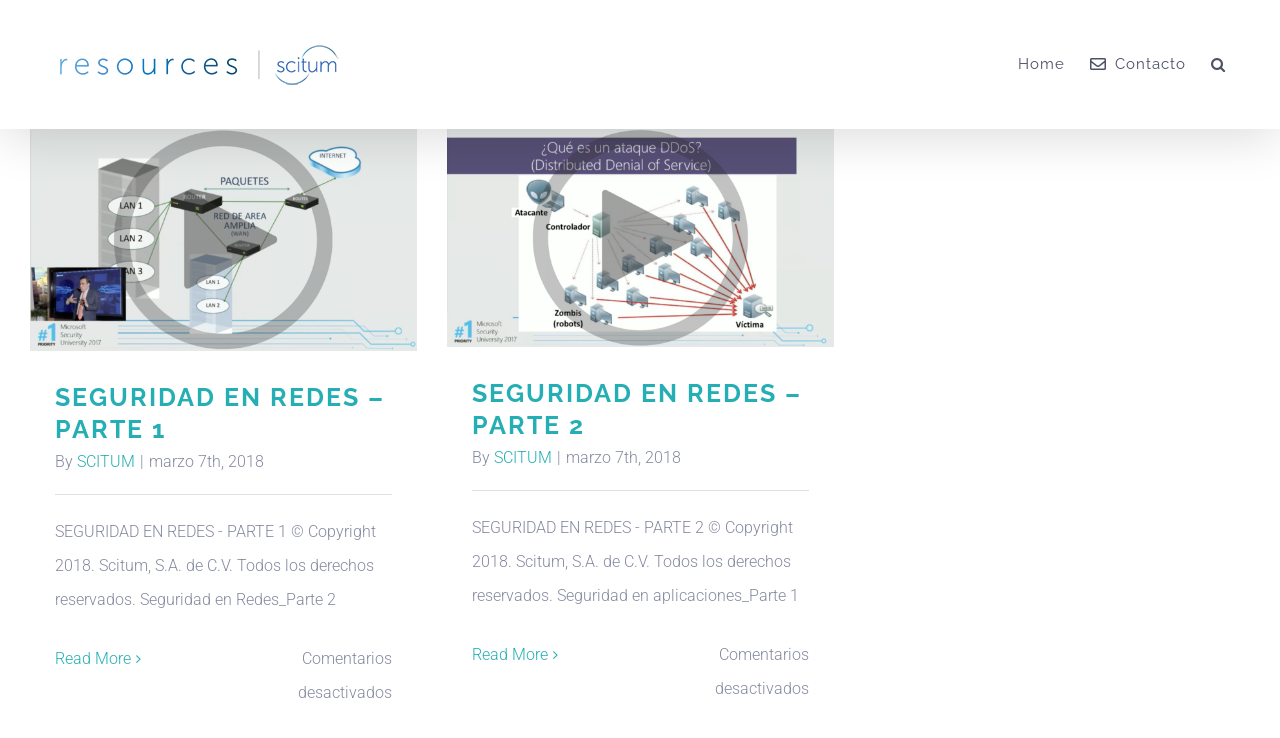

--- FILE ---
content_type: text/plain; charset=UTF-8
request_url: https://resources.scitum.com.mx/c99a4269-161c-4242-a3f0-28d44fa6ce24?
body_size: 105
content:
{"ssresp":"2","jsrecvd":"true","__uzmaj":"8140ac98-c8a3-4050-8c4e-0f8a1a343101","__uzmbj":"1768764069","__uzmcj":"504021073657","__uzmdj":"1768764069","jsbd2":"976e5afc-cncl-5a23-2c95-1c9f1fb82f75"}

--- FILE ---
content_type: text/plain; charset=UTF-8
request_url: https://resources.scitum.com.mx/c99a4269-161c-4242-a3f0-28d44fa6ce24?
body_size: 212
content:
{"ssresp":"2","jsrecvd":"true","__uzmaj":"db0a31ce-acb2-4bc0-8ec2-5332230b1560","__uzmbj":"1768764069","__uzmcj":"716161069161","__uzmdj":"1768764069","__uzmlj":"zojrkujMMd2m7iKQrR7IQ3gXKlxHWtlkjfO0gYZEyUM=","__uzmfj":"7f9000db0a31ce-acb2-4bc0-8ec2-5332230b15601-17687640690420-002777a698a0b7816f510","uzmxj":"7f900038f2e831-7302-432c-88ea-967cfa3ea4a91-17687640690420-b906c3115624697b10","dync":"uzmx","jsbd2":"43283d07-cncl-5a23-354a-3170645c3804","mc":{},"mct":""}